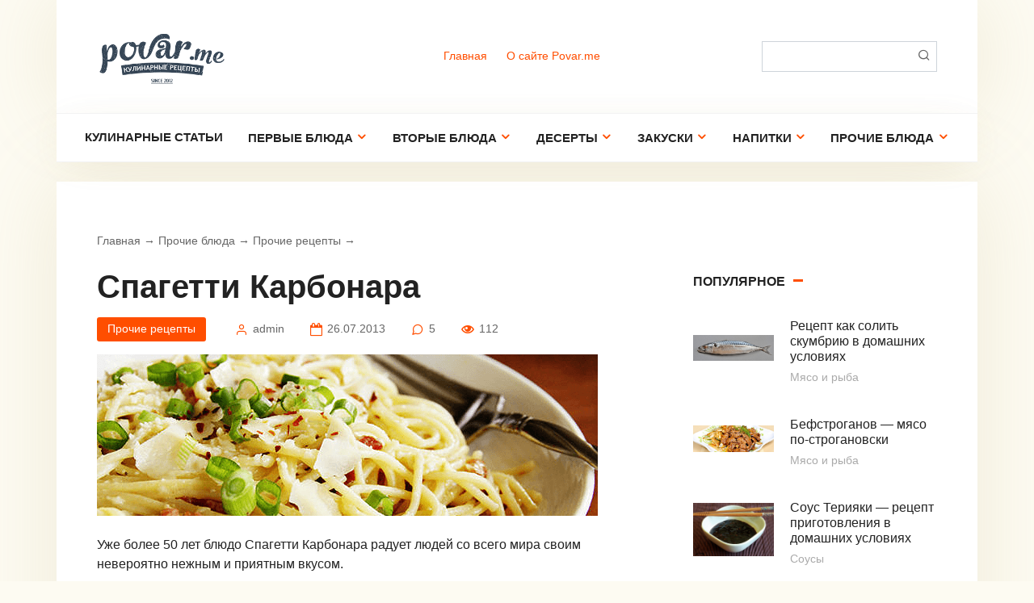

--- FILE ---
content_type: text/html
request_url: https://povar.me/other-food/other-recipes/spaghetti-carbonara/
body_size: 52970
content:
<!DOCTYPE html><html lang="ru-RU"><head>
<meta charset="UTF-8"><meta name="viewport" content="width=device-width, initial-scale=1"><title>Рецепт приготовления Спагетти Карбонара с фото</title><meta name="description" content="Спаггети Карбонара - это одно из самых популярных итальянских блюд. Подробный рецепт приготовления Спагетти Карбонара с фото."/><meta property="og:locale" content="ru_RU"/><meta property="og:type" content="article"/><meta property="og:title" content="Рецепт приготовления Спагетти Карбонара с фото"/><meta property="og:description" content="Спаггети Карбонара - это одно из самых популярных итальянских блюд. Подробный рецепт приготовления Спагетти Карбонара с фото."/><meta property="og:url" content="/other-food/other-recipes/spaghetti-carbonara/"/><meta property="article:publisher" content="https://www.facebook.com/povar.me"/><meta property="article:published_time" content="2013-07-26T15:48:39+00:00"/><meta property="article:modified_time" content="2016-06-30T15:15:01+00:00"/><meta property="og:image" content="/wp-content/uploads/2013/07/spaghetti-carbonara1.png"/><meta property="og:image:width" content="620"/><meta property="og:image:height" content="200"/>  <link rel="dns-prefetch" href="https://fonts.googleapis.com/"/><link rel="alternate" type="application/rss+xml" title=" » Лента комментариев к «Спагетти Карбонара»" href="/other-food/other-recipes/spaghetti-carbonara/feed/"/><link rel="stylesheet" id="wp-block-library-css" href="/wp-includes/css/dist/block-library/style.min.css" media="all"/><link rel="stylesheet" id="contact-form-7-css" href="/wp-content/cache/wmac/css/wmac_single_8983e25a91f5c9981fb973bdbe189d33.css" media="all"/><link rel="stylesheet" id="recipress_front-css" href="/wp-content/cache/wmac/css/wmac_single_5855dc42c00fbc0375abecc0baa2209b.css" media="all"/><link rel="stylesheet" id="cook-it-style-css" href="/wp-content/themes/cook-it/assets/css/style.min.css" media="all"/>   <script type="text/javascript">var wbcr_clearfy_async_links = {"wbcr_clearfy-google-fonts":"https:\/\/web.archive.org\/web\/20200919062452\/https:\/\/fonts.googleapis.com\/css?family=Roboto:400,400i,700&subset=cyrillic&display=swap"};</script>  <link rel="https://api.w.org/" href="/wp-json/"/><link rel="shortlink" href="/?p=607"/><link rel="alternate" type="application/json+oembed" href="/wp-json/oembed/1.0/embed?url=https%3A%2F%2Fpovar.me%2Fother-food%2Fother-recipes%2Fspaghetti-carbonara%2F"/><link rel="alternate" type="text/xml+oembed" href="/wp-json/oembed/1.0/embed?url=https%3A%2F%2Fpovar.me%2Fother-food%2Fother-recipes%2Fspaghetti-carbonara%2F&amp;format=xml"/><style>.scrolltop{height:61px}.scrolltop:before{content:"\2b61"}@media (max-width: 991px){.widget-area{display: block}}</style><link rel="amphtml" href="/other-food/other-recipes/spaghetti-carbonara/amp/">   <script type="text/javascript">(function(m,e,t,r,i,k,a){m[i]=m[i]||function(){(m[i].a=m[i].a||[]).push(arguments)};
   m[i].l=1*new Date();k=e.createElement(t),a=e.getElementsByTagName(t)[0],k.async=1,k.src=r,a.parentNode.insertBefore(k,a)})
   (window, document, "script", "https://mc.yandex.ru/metrika/tag.js", "ym");

   ym(65683879, "init", {
        clickmap:true,
        trackLinks:true,
        accurateTrackBounce:true
   });</script> </head><body data-rsssl="1" class="post-template-default single single-post postid-607 single-format-standard sidebar-show"><div id="page" class="site"> <a class="skip-link screen-reader-text" href="#main">Перейти к контенту</a><header id="masthead" class="site-header fixed" itemscope itemtype="http://schema.org/WPHeader"><div class="site-header-inner full"><div class="site-branding"><div class="site-logotype"><a href="/"><img src="/wp-content/uploads/2020/06/bez_nazvaniya-removebg-preview.png" alt=""></a></div><div class="site-branding__body"><div class="site-title"><a href="/"></a></div></div></div><div class="header-html-1"></div><div class="menu-podval2-container"><ul id="top-menu" class="menu-top"><li id="menu-item-8598" class="menu-item menu-item-type-custom menu-item-object-custom menu-item-home menu-item-8598"><a href="/">Главная</a></li><li id="menu-item-8605" class="menu-item menu-item-type-post_type menu-item-object-page menu-item-8605"><a href="/about/">О сайте Povar.me</a></li></ul></div><div class="header-html-2"></div><div class="humburger js-humburger"> <span></span> <span></span> <span></span></div><div class="header-search"><form role="search" method="get" id="searchform_2708" action="/" class="search-form"> <label class="screen-reader-text" for="s_2708">Поиск: </label> <input type="text" value="" name="s" id="s_2708" class="search-form__text"> <button type="submit" id="searchsubmit_2708" class="search-form__submit"></button></form></div></div></header><nav id="site-navigation" class="site-navigation fixed"><div class="site-navigation-inner full"><div class="menu-menu-container"><ul id="header_menu" class="b-menu"><li id="menu-item-1399" class="menu-item menu-item-type-taxonomy menu-item-object-category menu-item-1399"><a title="Кулинарные статьи и советы" href="/advices/">Кулинарные статьи</a></li><li id="menu-item-8585" class="menu-item menu-item-type-taxonomy menu-item-object-category menu-item-has-children menu-item-8585"><a href="/supy/">Первые блюда</a><ul class="sub-menu"><li id="menu-item-8589" class="menu-item menu-item-type-taxonomy menu-item-object-category menu-item-8589"><a href="/supy/rybnye/">Рыбные супы</a></li><li id="menu-item-8588" class="menu-item menu-item-type-taxonomy menu-item-object-category menu-item-8588"><a href="/supy/ovoshchnye/">Овощные супы</a></li><li id="menu-item-8590" class="menu-item menu-item-type-taxonomy menu-item-object-category menu-item-8590"><a href="/supy/kholodnye/">Холодные супы</a></li><li id="menu-item-8587" class="menu-item menu-item-type-taxonomy menu-item-object-category menu-item-8587"><a href="/supy/supy-pyure/">Супы-пюре</a></li><li id="menu-item-8586" class="menu-item menu-item-type-taxonomy menu-item-object-category menu-item-8586"><a href="/supy/myasnye/">Мясные супы</a></li></ul></li><li id="menu-item-8612" class="menu-item menu-item-type-taxonomy menu-item-object-category menu-item-has-children menu-item-8612"><a href="/vtoroe/">Вторые блюда</a><ul class="sub-menu"><li id="menu-item-8613" class="menu-item menu-item-type-taxonomy menu-item-object-category menu-item-8613"><a href="/vtoroe/garnir/">Гарнир</a></li><li id="menu-item-8614" class="menu-item menu-item-type-taxonomy menu-item-object-category menu-item-8614"><a href="/vtoroe/kashi/">Каши и крупы</a></li><li id="menu-item-8615" class="menu-item menu-item-type-taxonomy menu-item-object-category menu-item-8615"><a href="/vtoroe/muchnoe/">Мучное</a></li><li id="menu-item-8616" class="menu-item menu-item-type-taxonomy menu-item-object-category menu-item-8616"><a href="/vtoroe/myaso-riba/">Мясо и рыба</a></li><li id="menu-item-8617" class="menu-item menu-item-type-taxonomy menu-item-object-category menu-item-8617"><a href="/vtoroe/sushi-rolli/">Суши и роллы</a></li></ul></li><li id="menu-item-8618" class="menu-item menu-item-type-taxonomy menu-item-object-category menu-item-has-children menu-item-8618"><a href="/deserty/">Десерты</a><ul class="sub-menu"><li id="menu-item-8620" class="menu-item menu-item-type-taxonomy menu-item-object-category menu-item-8620"><a href="/deserty/kremy-mussy/">Кремы и муссы</a></li><li id="menu-item-8621" class="menu-item menu-item-type-taxonomy menu-item-object-category menu-item-8621"><a href="/deserty/morozhennoe/">Мороженое</a></li><li id="menu-item-8622" class="menu-item menu-item-type-taxonomy menu-item-object-category menu-item-8622"><a href="/deserty/pirogi/">Пироги</a></li><li id="menu-item-8623" class="menu-item menu-item-type-taxonomy menu-item-object-category menu-item-8623"><a href="/deserty/torty/">Торты</a></li><li id="menu-item-8619" class="menu-item menu-item-type-taxonomy menu-item-object-category menu-item-8619"><a href="/deserty/other/">Другие десерты</a></li></ul></li><li id="menu-item-8624" class="menu-item menu-item-type-taxonomy menu-item-object-category menu-item-has-children menu-item-8624"><a href="/zakuski/">Закуски</a><ul class="sub-menu"><li id="menu-item-8625" class="menu-item menu-item-type-taxonomy menu-item-object-category menu-item-8625"><a href="/zakuski/buterbrody/">Бутерброды</a></li><li id="menu-item-8626" class="menu-item menu-item-type-taxonomy menu-item-object-category menu-item-8626"><a href="/zakuski/goryachie-zakuski/">Горячие закуски</a></li><li id="menu-item-8627" class="menu-item menu-item-type-taxonomy menu-item-object-category menu-item-8627"><a href="/zakuski/pod-alkogol/">Под алкоголь</a></li><li id="menu-item-8628" class="menu-item menu-item-type-taxonomy menu-item-object-category menu-item-8628"><a href="/zakuski/salaty/">Салаты</a></li><li id="menu-item-8629" class="menu-item menu-item-type-taxonomy menu-item-object-category menu-item-8629"><a href="/zakuski/kholodnye-zakuski/">Холодные закуски</a></li></ul></li><li id="menu-item-8630" class="menu-item menu-item-type-taxonomy menu-item-object-category menu-item-has-children menu-item-8630"><a href="/napitki/">Напитки</a><ul class="sub-menu"><li id="menu-item-8631" class="menu-item menu-item-type-taxonomy menu-item-object-category menu-item-8631"><a href="/napitki/alkogolnye/">Алкогольные коктейли</a></li><li id="menu-item-8632" class="menu-item menu-item-type-taxonomy menu-item-object-category menu-item-8632"><a href="/napitki/bezalkogolnye/">Безалкогольные коктейли</a></li><li id="menu-item-8633" class="menu-item menu-item-type-taxonomy menu-item-object-category menu-item-8633"><a href="/napitki/kompoty/">Компоты</a></li><li id="menu-item-8634" class="menu-item menu-item-type-taxonomy menu-item-object-category menu-item-8634"><a href="/napitki/coffee/">Кофе</a></li><li id="menu-item-8635" class="menu-item menu-item-type-taxonomy menu-item-object-category menu-item-8635"><a href="/napitki/chai/">Чай: сорта и виды</a></li></ul></li><li id="menu-item-8636" class="menu-item menu-item-type-taxonomy menu-item-object-category current-post-ancestor menu-item-has-children menu-item-8636"><a href="/other-food/">Прочие блюда</a><ul class="sub-menu"><li id="menu-item-8637" class="menu-item menu-item-type-taxonomy menu-item-object-category menu-item-8637"><a href="/other-food/varenya-solenya/">Варенья и соленья</a></li><li id="menu-item-8638" class="menu-item menu-item-type-taxonomy menu-item-object-category menu-item-8638"><a href="/other-food/milk-recipes/">Молочные продукты</a></li><li id="menu-item-8639" class="menu-item menu-item-type-taxonomy menu-item-object-category current-post-ancestor current-menu-parent current-post-parent menu-item-8639"><a href="/other-food/other-recipes/">Прочие рецепты</a></li><li id="menu-item-8640" class="menu-item menu-item-type-taxonomy menu-item-object-category menu-item-8640"><a href="/other-food/sousy/">Соусы</a></li><li id="menu-item-8641" class="menu-item menu-item-type-taxonomy menu-item-object-category menu-item-8641"><a href="/other-food/eggs-vtoroe/">Яйца</a></li></ul></li></ul></div></div></nav><center>
<!-- Yandex.RTB R-A-680986-1 -->
<div id="yandex_rtb_R-A-680986-1"></div>
<script type="text/javascript">
    (function(w, d, n, s, t) {
        w[n] = w[n] || [];
        w[n].push(function() {
            Ya.Context.AdvManager.render({
                blockId: "R-A-680986-1",
                renderTo: "yandex_rtb_R-A-680986-1",
                async: true
            });
        });
        t = d.getElementsByTagName("script")[0];
        s = d.createElement("script");
        s.type = "text/javascript";
        s.src = "//an.yandex.ru/system/context.js";
        s.async = true;
        t.parentNode.insertBefore(s, t);
    })(this, this.document, "yandexContextAsyncCallbacks");
</script>
</center><br>
<div id="content" class="site-content container"><div class="b-r b-r--before_site_content"></div><div class="site-content-inner"><div id="primary" class="content-area" itemscope itemtype="http://schema.org/Article"><main id="main" class="site-main"><div class="breadcrumb" id="breadcrumbs"><span><span><a href="/">Главная</a> → <span><a href="/other-food/">Прочие блюда</a> → <span><a href="/other-food/other-recipes/">Прочие рецепты</a> → </span></span></span></span></div><article id="post-607" class="article-post post-607 post type-post status-publish format-standard has-post-thumbnail  category-other-recipes tag-italyanskaya-kuxnya tag-spagetti tag-spagetti-karbonara ingredient-bekon ingredient-luk ingredient-perec ingredient-pomidory-cherri ingredient-slivki ingredient-syr-parmezan ingredient-chesnok ingredient-yajco cuisine-italian course-uzhin"><h1 class="entry-title" itemprop="headline">Спагетти Карбонара</h1><div class="entry-meta"> <span class="entry-category"><a href="/other-food/other-recipes/">Прочие рецепты</a></span> <span class="meta-author"><span>admin</span></span><span class="meta-date"><time datetime="2013-07-26">26.07.2013</time></span><span class="meta-comments">5</span><span class="meta-views">112</span></div><div class="entry-image"> <img width="620" height="200" src="/wp-content/uploads/2013/07/spaghetti-carbonara1.png" class="attachment-thumb-big size-thumb-big wp-post-image" alt="Рецепт приготовления Спагетти Карбонара с фото" itemprop="image" title="Спагетти Карбонара"/></div><div class="entry-content" itemprop="articleBody"><div class="b-r b-r--before_content"> </div><p>Уже более 50 лет блюдо Спагетти Карбонара радует людей со всего мира своим невероятно нежным и приятным вкусом.</p><p><span id="more-607"></span></p><p>Однако, Спагетти Карбонара, как известно, это второе блюдо, которое должно быть сытным, и, будьте уверены в том, что с этой задачей наше блюдо обязательно справится.</p><p>Именно поэтому сегодня мы рассмотрим рецепт приготовления Спагетти Карбонара для того, чтобы вы могли порадовать себя и своих близких данным блюдом.</p><p>При этом, мы надеемся на то,что мы поможем вам найти ответ на вопрос о том, как сделать Спагетт Карбонара в домашних условиях, тем более, что наш рецепт содержит только самые питательные и доступные продукты.</p><div class="hrecipe recipress-light" id="recipress_recipe"><h2 class="fn">Рецепт приготовления Спагетти Карбонара с фото</h2><p class="seo_only">от <span class="author">admin</span> Published: <span class="published updated">26 июля, 2013<span class="value-title" title="2013-07-26T19:48:39+03:00"></span></span></p><ul class="recipe-details"><li><b>Готовка:</b> <span class="cooktime"><span class="value-title" title="PT60M"></span>60 минут</span></li></ul><p class="summary">Спаггети Карбонара - это одно из самых популярных итальянских блюд. Подробный рецепт приготовления Спагетти Карбонара с фото.</p><h3>Ингредиенты</h3><ul class="ingredients"><li class="ingredient"><span class="amount">340 гр.</span> <span class="name"><a href="/ingredient/bekon/">Бекон</a></span> <i class="notes"></i></li><li class="ingredient"><span class="amount">1 шт.</span> <span class="name"><a href="/ingredient/luk/">Луковица</a></span> <i class="notes">Желтый или белый</i></li><li class="ingredient"><span class="amount">4-5 зуб.</span> <span class="name"><a href="/ingredient/chesnok/">Чеснок</a></span> <i class="notes"></i></li><li class="ingredient"><span class="amount">3 шт.</span> <span class="name"><a href="/ingredient/yajco/">Яйцо</a></span> <i class="notes"></i></li><li class="ingredient"><span class="amount">100 мл.</span> <span class="name"><a href="/ingredient/slivki/">Сливки</a></span> <i class="notes">33%</i></li><li class="ingredient"><span class="amount">80 гр.</span> <span class="name"><a href="/ingredient/syr-parmezan/">Сыр Пармезан</a></span> <i class="notes"></i></li><li class="ingredient"><span class="amount"> </span> <span class="name"><a href="/ingredient/perec/">Перец</a></span> <i class="notes">молотый</i></li><li class="ingredient"><span class="amount">24 шт.</span> <span class="name"><a href="/ingredient/pomidory-cherri/">Помидоры Черри</a></span> <i class="notes"></i></li></ul><h3>Инструкция</h3><ol class="instructions"><li>Все ингредиенты для приготовления блюда готовы, так что приступим!<br/><span itemprop="image" itemscope itemtype="https://schema.org/ImageObject"><img itemprop="url image" width="449" height="300" src="/wp-content/uploads/2013/07/spaghetti-carbonara-1.png" class="align-large" alt="Рецепт приготовления Спагетти Карбонара с фото" title="Спагетти Карбонара"/></li><li>Для начала поставьте воду для спагетти на огонь. Ее нужно будет довести до кипения. Пока вода греется, нарезаем бекон. Далее, хорошенько промываем помидоры и выкладываем их на разогретую сковородку. Подогреваем духовку.<br/><img width="449" height="300" src="/wp-content/uploads/2013/07/spaghetti-carbonara-2.png" class="align-large" alt="Рецепт приготовления Спагетти Карбонара с фото" title="Спагетти Карбонара"/><meta itemprop="width" content="449"><meta itemprop="height" content="300"></span></li><li>Прожариваем нарезанный бекон в большой сковородке. После этого, ставим  помидоры в духовку.<br/><span itemprop="image" itemscope itemtype="https://schema.org/ImageObject"><img itemprop="url image" width="449" height="300" src="/wp-content/uploads/2013/07/spaghetti-carbonara-3.png" class="align-large" alt="Рецепт приготовления Спагетти Карбонара с фото" title="Спагетти Карбонара"/></li><li>В то время, пока наши помидоры и бекон готовятся, нарезаем лук и чеснок. Лук лучше всего нарезать кольцами, а чеснок мелкими кубиками.<br/><img width="449" height="300" src="/wp-content/uploads/2013/07/spaghetti-carbonara-4.png" class="align-large" alt="Рецепт приготовления Спагетти Карбонара с фото" title="Спагетти Карбонара"/><meta itemprop="width" content="449"><meta itemprop="height" content="300"></span></li><li>Теперь настала пора и для соуса для спагетти. Для его приготовления нам нужно будет смешать вместе яйца, сливки и сыр. Приправляем все это чайной ложкой черного перца.<br/><span itemprop="image" itemscope itemtype="https://schema.org/ImageObject"><img itemprop="url image" width="449" height="300" src="/wp-content/uploads/2013/07/spaghetti-carbonara-5.png" class="align-large" alt="Рецепт приготовления Спагетти Карбонара с фото" title="Спагетти Карбонара"/></li><li>К этому времени бекон уже должен быть готов. Если он начал хрустеть, то снимите его со сковороды и выложите на сухое полотенце, чтобы мясо избавилось от излишков масла. Бекон пока отложите в сторону. В сковородку высыпьте лук и чеснок, убавьте огонь до среднего и помешивайте, пока лук не начнет золотиться. К этому времени вода уже должна кипеть, так что приступаем к готовке макарон.<br/><img width="449" height="300" src="/wp-content/uploads/2013/07/spaghetti-carbonara-6.png" class="align-large" alt="Рецепт приготовления Спагетти Карбонара с фото" title="Спагетти Карбонара"/><meta itemprop="width" content="449"><meta itemprop="height" content="300"></span></li><li>Проверьте томаты. Если они начали покрываться коричневатым нагаром, выньте их и отложите в сторону.<br/><span itemprop="image" itemscope itemtype="https://schema.org/ImageObject"><img itemprop="url image" width="449" height="300" src="/wp-content/uploads/2013/07/spaghetti-carbonara-9.png" class="align-large" alt="Рецепт приготовления Спагетти Карбонара с фото" title="Спагетти Карбонара"/></li><li>Как только паста будет готова, слейте воду и выложите ее в сковородку с луком. Полейте все соусом для спагетти и помешивайте на медленном огне. Если паста кажется вам слишком сухой, добавьте в нее немного воды.<br/><img width="449" height="300" src="/wp-content/uploads/2013/07/spaghetti-carbonara-7.png" class="align-large" alt="Рецепт приготовления Спагетти Карбонара с фото" title="Спагетти Карбонара"/><meta itemprop="width" content="449"><meta itemprop="height" content="300"></span></li><li>Добавьте бекон...<br/><span itemprop="image" itemscope itemtype="https://schema.org/ImageObject"><img itemprop="url image" width="449" height="300" src="/wp-content/uploads/2013/07/spaghetti-carbonara-8.png" class="align-large" alt="Рецепт приготовления Спагетти Карбонара с фото" title="Спагетти Карбонара"/></li><li>и помидоры.<br/><img width="449" height="300" src="/wp-content/uploads/2013/07/spaghetti-carbonara-10.png" class="align-large" alt="Рецепт приготовления Спагетти Карбонара с фото" title="Спагетти Карбонара"/><meta itemprop="width" content="449"><meta itemprop="height" content="300"></span></li><li>Размешивайте все это вместе, пока все ингредиенты полностью не перемешаются.<br/><span itemprop="image" itemscope itemtype="https://schema.org/ImageObject"><img itemprop="url image" width="449" height="300" src="/wp-content/uploads/2013/07/spaghetti-carbonara-11.png" class="align-large" alt="Рецепт приготовления Спагетти Карбонара с фото" title="Спагетти Карбонара"/></li><li>Подавать блюдо следует с нарезанным пармезаном с краю тарелки. Наслаждайтесь!<br/><img width="449" height="300" src="/wp-content/uploads/2013/07/spaghetti-carbonara-12.png" class="align-large" alt="Рецепт приготовления Спагетти Карбонара с фото" title="Спагетти Карбонара"/><meta itemprop="width" content="449"><meta itemprop="height" content="300"></span></li></ol><ul class="recipe-taxes"><li><b>Кухня:</b> <a href="/cuisine/italian/" rel="tag">Итальянская</a><li><b>Блюдо:</b> <a href="/course/uzhin/" rel="tag">Ужин</a></ul></div></div></article> <div class="author-box"><div class="author-box__ava"> <img alt="" src="https://secure.gravatar.com/avatar/310e84e4875b852b4085f88035f68504?s=70&amp;d=mm&amp;r=g" srcset="https://secure.gravatar.com/avatar/310e84e4875b852b4085f88035f68504?s=140&amp;d=mm&amp;r=g 2x" class="avatar avatar-70 photo" height="70" width="70"/></div><div class="author-box__body"><div class="author-box__author"> <a href="/author/admin/">admin</a><em>/ автор статьи</em></div><div class="author-box__description"></div></div></div> <div class="entry-bottom"><div class="entry-social"><div class="entry-bottom__header">Поделиться с друзьями</div><div class="social-buttons"><span class="social-button social-button--vkontakte" data-social="vkontakte"><span data-counter="vkontakte"></span></span><span class="social-button social-button--facebook" data-social="facebook"><span data-counter="facebook"></span></span><span class="social-button social-button--telegram" data-social="telegram"></span><span class="social-button social-button--odnoklassniki" data-social="odnoklassniki"><span data-counter="odnoklassniki"></span></span><span class="social-button social-button--twitter" data-social="twitter"></span><span class="social-button social-button--viber" data-social="viber"></span><span class="social-button social-button--whatsapp" data-social="whatsapp"></span><span class="social-button social-button--pinterest" data-social="pinterest" data-url="/other-food/other-recipes/spaghetti-carbonara/" data-title="Спагетти Карбонара" data-description="Уже более 50 лет блюдо Спагетти Карбонара радует людей со всего мира своим невероятно нежным и приятным вкусом. Однако, Спагетти Карбонара, как известно, это второе блюдо, которое должно..." data-image="/wp-content/uploads/2013/07/spaghetti-carbonara1-120x120.png"><span data-counter="pinterest"></span></span></div></div><div class="entry-rating"><div class="entry-bottom__header">Рейтинг</div><div class="star-rating js-star-rating star-rating--score-0" data-post-id="607" data-rating-count="" data-rating-sum="" data-rating-value=""><span class="star-rating-item js-star-rating-item" data-score="1"><svg aria-hidden="true" role="img" xmlns="http://www.w3.org/2000/svg" viewbox="0 0 576 512" class="i-ico"><path fill="currentColor" d="M259.3 17.8L194 150.2 47.9 171.5c-26.2 3.8-36.7 36.1-17.7 54.6l105.7 103-25 145.5c-4.5 26.3 23.2 46 46.4 33.7L288 439.6l130.7 68.7c23.2 12.2 50.9-7.4 46.4-33.7l-25-145.5 105.7-103c19-18.5 8.5-50.8-17.7-54.6L382 150.2 316.7 17.8c-11.7-23.6-45.6-23.9-57.4 0z" class="ico-star"></path></svg></span><span class="star-rating-item js-star-rating-item" data-score="2"><svg aria-hidden="true" role="img" xmlns="http://www.w3.org/2000/svg" viewbox="0 0 576 512" class="i-ico"><path fill="currentColor" d="M259.3 17.8L194 150.2 47.9 171.5c-26.2 3.8-36.7 36.1-17.7 54.6l105.7 103-25 145.5c-4.5 26.3 23.2 46 46.4 33.7L288 439.6l130.7 68.7c23.2 12.2 50.9-7.4 46.4-33.7l-25-145.5 105.7-103c19-18.5 8.5-50.8-17.7-54.6L382 150.2 316.7 17.8c-11.7-23.6-45.6-23.9-57.4 0z" class="ico-star"></path></svg></span><span class="star-rating-item js-star-rating-item" data-score="3"><svg aria-hidden="true" role="img" xmlns="http://www.w3.org/2000/svg" viewbox="0 0 576 512" class="i-ico"><path fill="currentColor" d="M259.3 17.8L194 150.2 47.9 171.5c-26.2 3.8-36.7 36.1-17.7 54.6l105.7 103-25 145.5c-4.5 26.3 23.2 46 46.4 33.7L288 439.6l130.7 68.7c23.2 12.2 50.9-7.4 46.4-33.7l-25-145.5 105.7-103c19-18.5 8.5-50.8-17.7-54.6L382 150.2 316.7 17.8c-11.7-23.6-45.6-23.9-57.4 0z" class="ico-star"></path></svg></span><span class="star-rating-item js-star-rating-item" data-score="4"><svg aria-hidden="true" role="img" xmlns="http://www.w3.org/2000/svg" viewbox="0 0 576 512" class="i-ico"><path fill="currentColor" d="M259.3 17.8L194 150.2 47.9 171.5c-26.2 3.8-36.7 36.1-17.7 54.6l105.7 103-25 145.5c-4.5 26.3 23.2 46 46.4 33.7L288 439.6l130.7 68.7c23.2 12.2 50.9-7.4 46.4-33.7l-25-145.5 105.7-103c19-18.5 8.5-50.8-17.7-54.6L382 150.2 316.7 17.8c-11.7-23.6-45.6-23.9-57.4 0z" class="ico-star"></path></svg></span><span class="star-rating-item js-star-rating-item" data-score="5"><svg aria-hidden="true" role="img" xmlns="http://www.w3.org/2000/svg" viewbox="0 0 576 512" class="i-ico"><path fill="currentColor" d="M259.3 17.8L194 150.2 47.9 171.5c-26.2 3.8-36.7 36.1-17.7 54.6l105.7 103-25 145.5c-4.5 26.3 23.2 46 46.4 33.7L288 439.6l130.7 68.7c23.2 12.2 50.9-7.4 46.4-33.7l-25-145.5 105.7-103c19-18.5 8.5-50.8-17.7-54.6L382 150.2 316.7 17.8c-11.7-23.6-45.6-23.9-57.4 0z" class="ico-star"></path></svg></span></div><div class="star-rating-text"><em>( Пока оценок нет )</em></div></div><div class="entry-tags"><div class="entry-bottom__header">Метки:</div><a href="/tag/italyanskaya-kuxnya/" class="entry-tag">Итальянская кухня</a> <a href="/tag/spagetti/" class="entry-tag">Спагетти</a> <a href="/tag/spagetti-karbonara/" class="entry-tag">Спагетти Карбонара</a></div></div><div class="b-related"><div class="b-related__header"><span>Похожие материалы</span></div><div class="b-related__items posts-container posts-container--small"><div id="post-7482" class="content-card content-card--small"><div class="content-card__image"> <a href="/other-food/other-recipes/baklazhany-v-duxovke/"> <img width="330" height="106" src="/wp-content/uploads/2016/04/baklazhany-v-duxovke.png" class="attachment-thumb-wide size-thumb-wide wp-post-image" alt="Баклажаны в духовке: рецепт приготовления с фото | Как приготовить запеченные в духовке баклажаны" srcset="/wp-content/uploads/2016/04/baklazhany-v-duxovke.png 620w, /wp-content/uploads/2016/04/baklazhany-v-duxovke-560x181.png 560w" sizes="(max-width: 330px) 100vw, 330px" title="Баклажаны в духовке"/> </a></div><div class="content-card__body"><div class="content-card__title"><a href="/other-food/other-recipes/baklazhany-v-duxovke/">Баклажаны в духовке</a></div><div class="content-card__excerpt">Существует множество рецептов, рассказывающих как приготовить</div><div class="content-card__meta"><span class="content-card__meta-right"><span class="meta-comments">0</span></span></div></div></div><div id="post-6843" class="content-card content-card--small"><div class="content-card__image"> <a href="/other-food/other-recipes/gribnoe-maslo/"> <img width="330" height="106" src="/wp-content/uploads/2015/10/gribnoe-maslo.png" class="attachment-thumb-wide size-thumb-wide wp-post-image" alt="Грибное масло — рецепт приготовления с фото" srcset="/wp-content/uploads/2015/10/gribnoe-maslo.png 620w, /wp-content/uploads/2015/10/gribnoe-maslo-560x180.png 560w" sizes="(max-width: 330px) 100vw, 330px" title="Грибное масло"/> </a></div><div class="content-card__body"><div class="content-card__title"><a href="/other-food/other-recipes/gribnoe-maslo/">Грибное масло</a></div><div class="content-card__excerpt">Если вы любите стейки в любом их проявлении, то мы</div><div class="content-card__meta"><span class="content-card__meta-right"><span class="meta-comments">0</span></span></div></div></div><div id="post-5279" class="content-card content-card--small"><div class="content-card__image"> <a href="/other-food/other-recipes/araxisovaya-pasta/"> <img width="330" height="106" src="/wp-content/uploads/2014/07/araxisovaya-pasta.png" class="attachment-thumb-wide size-thumb-wide wp-post-image" alt="Арахисовая паста — рецепт приготовления с фото" srcset="/wp-content/uploads/2014/07/araxisovaya-pasta.png 620w, /wp-content/uploads/2014/07/araxisovaya-pasta-560x180.png 560w" sizes="(max-width: 330px) 100vw, 330px" title="Арахисовая паста"/> </a></div><div class="content-card__body"><div class="content-card__title"><a href="/other-food/other-recipes/araxisovaya-pasta/">Арахисовая паста</a></div><div class="content-card__excerpt">Арахисовая паста — популярное блюдо американской кухни.</div><div class="content-card__meta"><span class="content-card__meta-right"><span class="meta-comments">1</span></span></div></div></div><div id="post-2274" class="content-card content-card--small"><div class="content-card__image"> <a href="/other-food/other-recipes/cvetnaya-kapusta/"> <img width="330" height="106" src="/wp-content/uploads/2014/03/cvetnaya-kapusta.png" class="attachment-thumb-wide size-thumb-wide wp-post-image" alt="Цветная капуста - рецепт с фото" title="Цветная капуста"/> </a></div><div class="content-card__body"><div class="content-card__title"><a href="/other-food/other-recipes/cvetnaya-kapusta/">Цветная капуста</a></div><div class="content-card__excerpt">Все знают, что цветная капуста очень полезна.</div><div class="content-card__meta"><span class="content-card__meta-right"><span class="meta-comments">0</span></span></div></div></div></div></div><meta itemprop="articleSection" content="Прочие рецепты"><meta itemprop="author" content="admin"><meta itemscope itemprop="mainEntityOfPage" itemtype="https://schema.org/WebPage" itemid="/other-food/other-recipes/spaghetti-carbonara/" content="Спагетти Карбонара"><meta itemprop="dateModified" content="2016-06-30"><meta itemprop="datePublished" content="2013-07-26T19:48:39+03:00"><div itemprop="publisher" itemscope itemtype="https://schema.org/Organization" style="display: none;"><div itemprop="logo" itemscope itemtype="https://schema.org/ImageObject"><img itemprop="url image" src="/wp-content/uploads/2020/06/bez_nazvaniya-removebg-preview.png" alt=""></div></div><div id="comments" class="comments-area"><div class="comments-title">Комментариев: 5</div><ol class="comment-list"><li class="comment byuser comment-author-id221966080 even thread-even depth-1" id="li-comment-173" itemprop="comment" itemscope itemtype="http://schema.org/Comment"><div class="comment-box" id="comment-173"><div class="comment-header"><div class="comment-avatar"> <img alt="" src="https://secure.gravatar.com/avatar/?s=50&amp;d=mm&amp;r=g" srcset="https://secure.gravatar.com/avatar/?s=100&amp;d=mm&amp;r=g 2x" class="avatar avatar-50 photo avatar-default" height="50" width="50"/></div><div class="comment-meta"> <cite class="comment-author" itemprop="creator">Ирина Васильева</cite> <time class="comment-time" itemprop="datePublished" datetime="2014-02-27"> 27.02.2014                        в 16:41 </time></div></div><div class="comment-body"><div class="comment-text" itemprop="text"><p>В основном, готовлю спагетти с соусом болоньезе. Как по мне, это идеальный вариант для обеда или ужина. Мужчинам такое блюдо по душе. Да и нам, женщинам, не приходится долго возиться на кухне. Спагетти Карбонара обязательно попробую в ближайшее время. Очень аппетитно выглядят!</p></div><div class="comment-footer"> <span class="comment-reply-link" data-href="#comment-173" data-commentid="173" data-postid="607" data-belowelement="comment-173" data-respondelement="respond" aria-label="Комментарий к записи Ирина Васильева">Ответить</span></div></div></div></li><li class="comment byuser comment-author-id115993640 odd alt thread-odd thread-alt depth-1" id="li-comment-355" itemprop="comment" itemscope itemtype="http://schema.org/Comment"><div class="comment-box" id="comment-355"><div class="comment-header"><div class="comment-avatar"> <img alt="" src="https://secure.gravatar.com/avatar/?s=50&amp;d=mm&amp;r=g" srcset="https://secure.gravatar.com/avatar/?s=100&amp;d=mm&amp;r=g 2x" class="avatar avatar-50 photo avatar-default" height="50" width="50"/></div><div class="comment-meta"> <cite class="comment-author" itemprop="creator">Андрей Андрусляк</cite> <time class="comment-time" itemprop="datePublished" datetime="2014-05-24"> 24.05.2014                        в 16:52 </time></div></div><div class="comment-body"><div class="comment-text" itemprop="text"><p>B Спагетти “Карбонара” лук и помидоры не входят</p></div><div class="comment-footer"> <span class="comment-reply-link" data-href="#comment-355" data-commentid="355" data-postid="607" data-belowelement="comment-355" data-respondelement="respond" aria-label="Комментарий к записи Андрей Андрусляк">Ответить</span></div></div></div></li><li class="comment byuser comment-author-diana even thread-even depth-1" id="li-comment-394" itemprop="comment" itemscope itemtype="http://schema.org/Comment"><div class="comment-box" id="comment-394"><div class="comment-header"><div class="comment-avatar"> <img alt="" src="https://secure.gravatar.com/avatar/6daa8b1d75a46afbcb83e842f1772e3b?s=50&amp;d=mm&amp;r=g" srcset="https://secure.gravatar.com/avatar/6daa8b1d75a46afbcb83e842f1772e3b?s=100&amp;d=mm&amp;r=g 2x" class="avatar avatar-50 photo" height="50" width="50"/></div><div class="comment-meta"> <cite class="comment-author" itemprop="creator">Diana</cite> <time class="comment-time" itemprop="datePublished" datetime="2014-06-05"> 05.06.2014                        в 12:57 </time></div></div><div class="comment-body"><div class="comment-text" itemprop="text"><p>черики в карбонаре неуместны!!!</p></div><div class="comment-footer"> <span class="comment-reply-link" data-href="#comment-394" data-commentid="394" data-postid="607" data-belowelement="comment-394" data-respondelement="respond" aria-label="Комментарий к записи Diana">Ответить</span></div></div></div></li><li class="comment byuser comment-author-diana odd alt thread-odd thread-alt depth-1" id="li-comment-395" itemprop="comment" itemscope itemtype="http://schema.org/Comment"><div class="comment-box" id="comment-395"><div class="comment-header"><div class="comment-avatar"> <img alt="" src="https://secure.gravatar.com/avatar/6daa8b1d75a46afbcb83e842f1772e3b?s=50&amp;d=mm&amp;r=g" srcset="https://secure.gravatar.com/avatar/6daa8b1d75a46afbcb83e842f1772e3b?s=100&amp;d=mm&amp;r=g 2x" class="avatar avatar-50 photo" height="50" width="50"/></div><div class="comment-meta"> <cite class="comment-author" itemprop="creator">Diana</cite> <time class="comment-time" itemprop="datePublished" datetime="2014-06-05"> 05.06.2014                        в 13:01 </time></div></div><div class="comment-body"><div class="comment-text" itemprop="text"><p>а вот ветчины там не хватает!</p></div><div class="comment-footer"> <span class="comment-reply-link" data-href="#comment-395" data-commentid="395" data-postid="607" data-belowelement="comment-395" data-respondelement="respond" aria-label="Комментарий к записи Diana">Ответить</span></div></div></div></li><li class="comment byuser comment-author-akinfeeva even thread-even depth-1" id="li-comment-487" itemprop="comment" itemscope itemtype="http://schema.org/Comment"><div class="comment-box" id="comment-487"><div class="comment-header"><div class="comment-avatar"> <img alt="" src="https://secure.gravatar.com/avatar/5dd4017b9485df8aa4ed173d1b9a120e?s=50&amp;d=mm&amp;r=g" srcset="https://secure.gravatar.com/avatar/5dd4017b9485df8aa4ed173d1b9a120e?s=100&amp;d=mm&amp;r=g 2x" class="avatar avatar-50 photo" height="50" width="50"/></div><div class="comment-meta"> <cite class="comment-author" itemprop="creator">Akinfeeva</cite> <time class="comment-time" itemprop="datePublished" datetime="2014-08-24"> 24.08.2014                        в 17:12 </time></div></div><div class="comment-body"><div class="comment-text" itemprop="text"><p>с помидором вроде не готовят.а так я очень люблю карбонаро))</p></div><div class="comment-footer"> <span class="comment-reply-link" data-href="#comment-487" data-commentid="487" data-postid="607" data-belowelement="comment-487" data-respondelement="respond" aria-label="Комментарий к записи Akinfeeva">Ответить</span></div></div></div></li></ol><div id="respond" class="comment-respond"><div id="reply-title" class="comment-reply-title">Добавить комментарий <small><a id="cancel-comment-reply-link" href="/other-food/other-recipes/spaghetti-carbonara/#respond" style="display:none;">Отменить ответ</a></small></div><form action="/wp-comments-post.php" method="post" id="commentform" class="comment-form" novalidate><p class="comment-form-author"><label for="author">Имя <span class="required">*</span></label> <input id="author" name="author" type="text" value="" size="30" maxlength="245" required="required"/></p><p class="comment-form-email"><label for="email">Email <span class="required">*</span></label> <input id="email" name="email" type="email" value="" size="30" maxlength="100" required="required"/></p><p class="comment-form-url"><label for="url">Сайт</label> <input id="url" name="url" type="url" value="" size="30" maxlength="200"/></p><p class="comment-form-comment"><label for="comment">Комментарий</label><textarea id="comment" name="comment" cols="45" rows="8" maxlength="65525" required="required"></textarea></p><div class="comment-smiles js-comment-smiles"><img src="/wp-content/themes/cook-it/assets/images/smilies/wink.png" alt=";-)"> <img src="/wp-content/themes/cook-it/assets/images/smilies/neutral.png" alt=":|"> <img src="/wp-content/themes/cook-it/assets/images/smilies/mad.png" alt=":x"> <img src="/wp-content/themes/cook-it/assets/images/smilies/twisted.png" alt=":twisted:"> <img src="/wp-content/themes/cook-it/assets/images/smilies/smile.png" alt=":smile:"> <img src="/wp-content/themes/cook-it/assets/images/smilies/eek.png" alt=":shock:"> <img src="/wp-content/themes/cook-it/assets/images/smilies/sad.png" alt=":sad:"> <img src="/wp-content/themes/cook-it/assets/images/smilies/rolleyes.png" alt=":roll:"> <img src="/wp-content/themes/cook-it/assets/images/smilies/razz.png" alt=":razz:"> <img src="/wp-content/themes/cook-it/assets/images/smilies/redface.png" alt=":oops:"> <img src="/wp-content/themes/cook-it/assets/images/smilies/surprised.png" alt=":o"> <img src="/wp-content/themes/cook-it/assets/images/smilies/mrgreen.png" alt=":mrgreen:"> <img src="/wp-content/themes/cook-it/assets/images/smilies/lol.png" alt=":lol:"> <img src="/wp-content/themes/cook-it/assets/images/smilies/idea.png" alt=":idea:"> <img src="/wp-content/themes/cook-it/assets/images/smilies/biggrin.png" alt=":grin:"> <img src="/wp-content/themes/cook-it/assets/images/smilies/evil.png" alt=":evil:"> <img src="/wp-content/themes/cook-it/assets/images/smilies/cry.png" alt=":cry:"> <img src="/wp-content/themes/cook-it/assets/images/smilies/cool.png" alt=":cool:"> <img src="/wp-content/themes/cook-it/assets/images/smilies/arrow.png" alt=":arrow:"> <img src="/wp-content/themes/cook-it/assets/images/smilies/confused.png" alt=":???:"> <img src="/wp-content/themes/cook-it/assets/images/smilies/question.png" alt=":?:"> <img src="/wp-content/themes/cook-it/assets/images/smilies/exclaim.png" alt=":!:"></div><p class="comment-form-cookies-consent"><input id="wp-comment-cookies-consent" name="wp-comment-cookies-consent" type="checkbox" value="yes"/> <label for="wp-comment-cookies-consent">Сохранить моё имя, email и адрес сайта в этом браузере для последующих моих комментариев.</label></p><p class="form-submit"><input name="submit" type="submit" id="submit" class="submit" value="Отправить комментарий"/> <input type="hidden" name="comment_post_ID" value="607" id="comment_post_ID"/> <input type="hidden" name="comment_parent" id="comment_parent" value="0"/></p></form></div></div></main></div><aside id="secondary" class="widget-area">
<!-- Yandex.RTB R-A-680986-2 -->
<div id="yandex_rtb_R-A-680986-2"></div>
<script type="text/javascript">
    (function(w, d, n, s, t) {
        w[n] = w[n] || [];
        w[n].push(function() {
            Ya.Context.AdvManager.render({
                blockId: "R-A-680986-2",
                renderTo: "yandex_rtb_R-A-680986-2",
                async: true
            });
        });
        t = d.getElementsByTagName("script")[0];
        s = d.createElement("script");
        s.type = "text/javascript";
        s.src = "//an.yandex.ru/system/context.js";
        s.async = true;
        t.parentNode.insertBefore(s, t);
    })(this, this.document, "yandexContextAsyncCallbacks");
</script>
<br>
<script async="async" src="https://w.uptolike.com/widgets/v1/zp.js?pid=lf93102304553c4fb5f94663c17035019383bb30a2" type="text/javascript"></script>  <script type="text/javascript">
<!--
var _acic={dataProvider:10};(function(){var e=document.createElement("script");e.type="text/javascript";e.async=true;e.src="https://www.acint.net/aci.js";var t=document.getElementsByTagName("script")[0];t.parentNode.insertBefore(e,t)})()
//-->
</script> 
<br><div id="wpshop_widget_articles-3" class="widget widget_wpshop_widget_articles"><div class="widget-header">Популярное</div><div class="widget-article widget-article--compact"><div class="widget-article__image"> <a href="/vtoroe/myaso-riba/kak-solit-skumbriyu/"> <img width="100" height="32" src="/wp-content/uploads/2013/04/kak-solit-skumbriyu1.png" class="attachment-thumb-small size-thumb-small wp-post-image" alt="Как правильно солить скумбрию – три рецепта посола" title="Рецепт как солить скумбрию в домашних условиях"/> </a></div><div class="widget-article__body"><div class="widget-article__title"><a href="/vtoroe/myaso-riba/kak-solit-skumbriyu/">Рецепт как солить скумбрию в домашних условиях</a></div><div class="widget-article__category"> <a href="/vtoroe/myaso-riba/">Мясо и рыба</a></div></div></div><div class="widget-article widget-article--compact"><div class="widget-article__image"> <a href="/vtoroe/myaso-riba/befstroganov-myaso-po-stroganovski/"> <img width="100" height="32" src="/wp-content/uploads/2013/11/befstroganov1.png" class="attachment-thumb-small size-thumb-small wp-post-image" alt="Бефстроганов — классический рецепт приготовления" title="Бефстроганов — мясо по-строгановски"/> </a></div><div class="widget-article__body"><div class="widget-article__title"><a href="/vtoroe/myaso-riba/befstroganov-myaso-po-stroganovski/">Бефстроганов — мясо по-строгановски</a></div><div class="widget-article__category"> <a href="/vtoroe/myaso-riba/">Мясо и рыба</a></div></div></div><div class="widget-article widget-article--compact"><div class="widget-article__image"> <a href="/other-food/sousy/sous-teriyaki/"> <img width="100" height="67" src="/wp-content/uploads/2013/10/udon-s-kuricej-pod-sousom-teriyaki-step-2.png" class="attachment-thumb-small size-thumb-small wp-post-image" alt="Удон с курицей под соусом терияки — Рецепт приготовления удона" title="Удон с курицей под соусом терияки"/> </a></div><div class="widget-article__body"><div class="widget-article__title"><a href="/other-food/sousy/sous-teriyaki/">Соус Терияки — рецепт приготовления в домашних условиях</a></div><div class="widget-article__category"> <a href="/other-food/sousy/">Соусы</a></div></div></div><div class="widget-article widget-article--compact"><div class="widget-article__image"> <a href="/deserty/pirogi/venskie-vafli/"> <img width="100" height="67" src="/wp-content/uploads/2013/11/venskie-vafli-step-7.png" class="attachment-thumb-small size-thumb-small wp-post-image" alt="Венские вафли для электровафельницы рецепт с фото" title="Воздушные венские вафли: домашний рецепт"/> </a></div><div class="widget-article__body"><div class="widget-article__title"><a href="/deserty/pirogi/venskie-vafli/">Воздушные венские вафли: домашний рецепт</a></div><div class="widget-article__meta"> <span class="meta-cooking-time">15&nbsp;мин.</span> <span class="meta-serves">3</span></div></div></div><div class="widget-article widget-article--compact"><div class="widget-article__image"> <a href="/deserty/pirogi/sinnabon/"> <img width="100" height="32" src="/wp-content/uploads/2013/10/sinnabon1.png" class="attachment-thumb-small size-thumb-small wp-post-image" alt="Синнабон — рецепт приготовления знаменитых булочек" title="Синнабон — рецепт знаменитых булочек"/> </a></div><div class="widget-article__body"><div class="widget-article__title"><a href="/deserty/pirogi/sinnabon/">Синнабон — рецепт знаменитых булочек</a></div><div class="widget-article__category"> <a href="/deserty/pirogi/">Пироги</a></div></div></div></div><div id="custom_html-5" class="widget_text widget widget_custom_html"><div class="textwidget custom-html-widget"> </div></div></aside></div></div><div class="footer-navigation fixed" role="navigation" itemscope itemtype="http://schema.org/SiteNavigationElement"><div class="footer-navigation-inner full"><div class="menu-podval-container"><ul id="menu-podval" class="b-menu-footer"><li id="menu-item-8603" class="menu-item menu-item-type-post_type menu-item-object-page menu-item-8603"><a href="/karta-sajta/">Карта сайта</a></li><li id="menu-item-8557" class="menu-item menu-item-type-post_type menu-item-object-page menu-item-8557"><a href="/feedback/">Обратная связь</a></li><li id="menu-item-8558" class="menu-item menu-item-type-post_type menu-item-object-page menu-item-8558"><a href="/adv/">Рекламодателям</a></li></ul></div></div></div><footer class="site-footer fixed">
<div class="site-footer-inner full"><div class="footer-bottom"><div class="footer-info"> © 2012 - 2020 Povar.me — Кулинарные рецепты<br><br>
<noindex>
<script async="async" src="https://w.uptolike.com/widgets/v1/zp.js?pid=1893744" type="text/javascript"></script>

<!--LiveInternet counter--><script type="text/javascript"><!--
document.write("<a href='//www.liveinternet.ru/click' "+
"target=_blank><img src='//counter.yadro.ru/hit?t17.1;r"+
escape(document.referrer)+((typeof(screen)=="undefined")?"":
";s"+screen.width+"*"+screen.height+"*"+(screen.colorDepth?
screen.colorDepth:screen.pixelDepth))+";u"+escape(document.URL)+
";"+Math.random()+
"' alt='' title='LiveInternet: показано число просмотров за 24"+
" часа, посетителей за 24 часа и за сегодня' "+
"border='0' width='88' height='31'><\/a>")
//--></script><!--/LiveInternet-->
</noindex>
</div></div></div>
</footer> 
<button type="button" class="scrolltop js-scrolltop" data-mob="on"></button></div>
<script type="text/javascript" defer src="/wp-content/cache/wmac/js/wmac_ff4d97e987109a5cdc0b7335f2597990.js"></script>

</body>
</html>

--- FILE ---
content_type: application/javascript;charset=utf-8
request_url: https://w.uptolike.com/widgets/v1/version.js?cb=cb__utl_cb_share_1769938149042779
body_size: 396
content:
cb__utl_cb_share_1769938149042779('1ea92d09c43527572b24fe052f11127b');